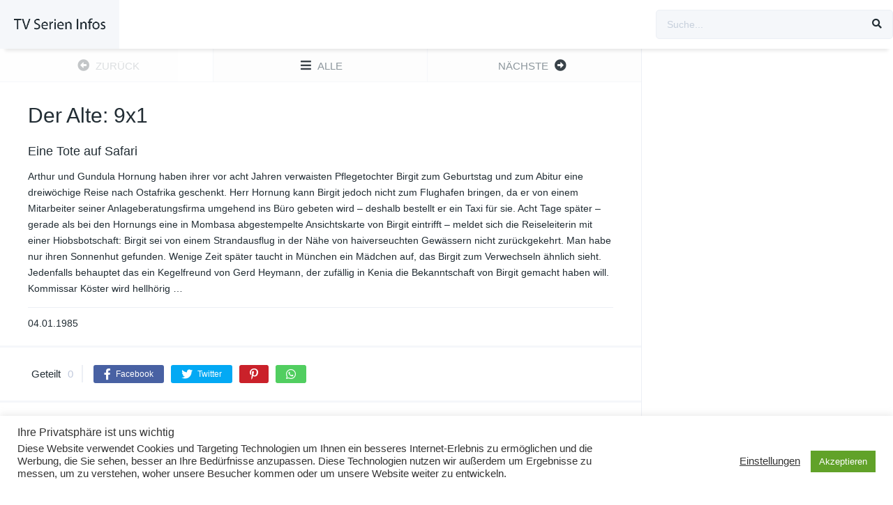

--- FILE ---
content_type: text/html; charset=UTF-8
request_url: http://www.tvsi.de/episodes/der-alte-9x1/
body_size: 12766
content:
<!DOCTYPE html><html lang="de"><head><meta charset="UTF-8" /><meta name="apple-mobile-web-app-capable" content="yes"><meta name="apple-mobile-web-app-status-bar-style" content="black"><meta name="mobile-web-app-capable" content="yes"><meta name="viewport" content="width=device-width, initial-scale=1, shrink-to-fit=no"><meta name="theme-color" content="#ffffff"><title>Der Alte: 9&#215;1 &#8211; TV-Serien Infos</title><meta name='robots' content='max-image-preview:large' /><style>img:is([sizes="auto" i],[sizes^="auto," i]){contain-intrinsic-size:3000px 1500px}</style><link rel='dns-prefetch' href='//fonts.googleapis.com' /><link rel="alternate" type="application/rss+xml" title="TV-Serien Infos &raquo; Feed" href="http://www.tvsi.de/feed/" /><link rel="alternate" type="application/rss+xml" title="TV-Serien Infos &raquo; Kommentar-Feed" href="http://www.tvsi.de/comments/feed/" /><link rel="alternate" type="application/rss+xml" title="TV-Serien Infos &raquo; Kommentar-Feed zu Der Alte: 9&#215;1" href="http://www.tvsi.de/episodes/der-alte-9x1/feed/" /><link rel='stylesheet' id='toolset_bootstrap_4-css' href='http://www.tvsi.de/wp-content/plugins/cred-frontend-editor/vendor/toolset/toolset-common/res/lib/bootstrap4/css/bootstrap.min.css?ver=4.5.3' type='text/css' media='screen' /><link rel='stylesheet' id='wp-block-library-css' href='http://www.tvsi.de/wp-includes/css/dist/block-library/style.min.css?ver=6.8.3' type='text/css' media='all' /><style id='classic-theme-styles-inline-css' type='text/css'>/*! This file is auto-generated */.wp-block-button__link{color:#fff;background-color:#32373c;border-radius:9999px;box-shadow:none;text-decoration:none;padding:calc(.667em + 2px) calc(1.333em + 2px);font-size:1.125em}.wp-block-file__button{background:#32373c;color:#fff;text-decoration:none}</style><link rel='stylesheet' id='mediaelement-css' href='http://www.tvsi.de/wp-includes/js/mediaelement/mediaelementplayer-legacy.min.css?ver=4.2.17' type='text/css' media='all' /><link rel='stylesheet' id='wp-mediaelement-css' href='http://www.tvsi.de/wp-includes/js/mediaelement/wp-mediaelement.min.css?ver=6.8.3' type='text/css' media='all' /><link rel='stylesheet' id='view_editor_gutenberg_frontend_assets-css' href='http://www.tvsi.de/wp-content/plugins/toolset-blocks/public/css/views-frontend.css?ver=3.6.15' type='text/css' media='all' /><style id='view_editor_gutenberg_frontend_assets-inline-css' type='text/css'>.wpv-sort-list-dropdown.wpv-sort-list-dropdown-style-default > span.wpv-sort-list,.wpv-sort-list-dropdown.wpv-sort-list-dropdown-style-default .wpv-sort-list-item{border-color:#cdcdcd}.wpv-sort-list-dropdown.wpv-sort-list-dropdown-style-default .wpv-sort-list-item a{color:#444;background-color:#fff}.wpv-sort-list-dropdown.wpv-sort-list-dropdown-style-default a:hover,.wpv-sort-list-dropdown.wpv-sort-list-dropdown-style-default a:focus{color:#000;background-color:#eee}.wpv-sort-list-dropdown.wpv-sort-list-dropdown-style-default .wpv-sort-list-item.wpv-sort-list-current a{color:#000;background-color:#eee}.wpv-sort-list-dropdown.wpv-sort-list-dropdown-style-default > span.wpv-sort-list,.wpv-sort-list-dropdown.wpv-sort-list-dropdown-style-default .wpv-sort-list-item{border-color:#cdcdcd}.wpv-sort-list-dropdown.wpv-sort-list-dropdown-style-default .wpv-sort-list-item a{color:#444;background-color:#fff}.wpv-sort-list-dropdown.wpv-sort-list-dropdown-style-default a:hover,.wpv-sort-list-dropdown.wpv-sort-list-dropdown-style-default a:focus{color:#000;background-color:#eee}.wpv-sort-list-dropdown.wpv-sort-list-dropdown-style-default .wpv-sort-list-item.wpv-sort-list-current a{color:#000;background-color:#eee}.wpv-sort-list-dropdown.wpv-sort-list-dropdown-style-grey > span.wpv-sort-list,.wpv-sort-list-dropdown.wpv-sort-list-dropdown-style-grey .wpv-sort-list-item{border-color:#cdcdcd}.wpv-sort-list-dropdown.wpv-sort-list-dropdown-style-grey .wpv-sort-list-item a{color:#444;background-color:#eeeeee}.wpv-sort-list-dropdown.wpv-sort-list-dropdown-style-grey a:hover,.wpv-sort-list-dropdown.wpv-sort-list-dropdown-style-grey a:focus{color:#000;background-color:#e5e5e5}.wpv-sort-list-dropdown.wpv-sort-list-dropdown-style-grey .wpv-sort-list-item.wpv-sort-list-current a{color:#000;background-color:#e5e5e5}.wpv-sort-list-dropdown.wpv-sort-list-dropdown-style-default > span.wpv-sort-list,.wpv-sort-list-dropdown.wpv-sort-list-dropdown-style-default .wpv-sort-list-item{border-color:#cdcdcd}.wpv-sort-list-dropdown.wpv-sort-list-dropdown-style-default .wpv-sort-list-item a{color:#444;background-color:#fff}.wpv-sort-list-dropdown.wpv-sort-list-dropdown-style-default a:hover,.wpv-sort-list-dropdown.wpv-sort-list-dropdown-style-default a:focus{color:#000;background-color:#eee}.wpv-sort-list-dropdown.wpv-sort-list-dropdown-style-default .wpv-sort-list-item.wpv-sort-list-current a{color:#000;background-color:#eee}.wpv-sort-list-dropdown.wpv-sort-list-dropdown-style-grey > span.wpv-sort-list,.wpv-sort-list-dropdown.wpv-sort-list-dropdown-style-grey .wpv-sort-list-item{border-color:#cdcdcd}.wpv-sort-list-dropdown.wpv-sort-list-dropdown-style-grey .wpv-sort-list-item a{color:#444;background-color:#eeeeee}.wpv-sort-list-dropdown.wpv-sort-list-dropdown-style-grey a:hover,.wpv-sort-list-dropdown.wpv-sort-list-dropdown-style-grey a:focus{color:#000;background-color:#e5e5e5}.wpv-sort-list-dropdown.wpv-sort-list-dropdown-style-grey .wpv-sort-list-item.wpv-sort-list-current a{color:#000;background-color:#e5e5e5}.wpv-sort-list-dropdown.wpv-sort-list-dropdown-style-blue > span.wpv-sort-list,.wpv-sort-list-dropdown.wpv-sort-list-dropdown-style-blue .wpv-sort-list-item{border-color:#0099cc}.wpv-sort-list-dropdown.wpv-sort-list-dropdown-style-blue .wpv-sort-list-item a{color:#444;background-color:#cbddeb}.wpv-sort-list-dropdown.wpv-sort-list-dropdown-style-blue a:hover,.wpv-sort-list-dropdown.wpv-sort-list-dropdown-style-blue a:focus{color:#000;background-color:#95bedd}.wpv-sort-list-dropdown.wpv-sort-list-dropdown-style-blue .wpv-sort-list-item.wpv-sort-list-current a{color:#000;background-color:#95bedd}</style><style id='global-styles-inline-css' type='text/css'>:root{--wp--preset--aspect-ratio--square:1;--wp--preset--aspect-ratio--4-3:4/3;--wp--preset--aspect-ratio--3-4:3/4;--wp--preset--aspect-ratio--3-2:3/2;--wp--preset--aspect-ratio--2-3:2/3;--wp--preset--aspect-ratio--16-9:16/9;--wp--preset--aspect-ratio--9-16:9/16;--wp--preset--color--black:#000000;--wp--preset--color--cyan-bluish-gray:#abb8c3;--wp--preset--color--white:#ffffff;--wp--preset--color--pale-pink:#f78da7;--wp--preset--color--vivid-red:#cf2e2e;--wp--preset--color--luminous-vivid-orange:#ff6900;--wp--preset--color--luminous-vivid-amber:#fcb900;--wp--preset--color--light-green-cyan:#7bdcb5;--wp--preset--color--vivid-green-cyan:#00d084;--wp--preset--color--pale-cyan-blue:#8ed1fc;--wp--preset--color--vivid-cyan-blue:#0693e3;--wp--preset--color--vivid-purple:#9b51e0;--wp--preset--gradient--vivid-cyan-blue-to-vivid-purple:linear-gradient(135deg,rgba(6,147,227,1) 0%,rgb(155,81,224) 100%);--wp--preset--gradient--light-green-cyan-to-vivid-green-cyan:linear-gradient(135deg,rgb(122,220,180) 0%,rgb(0,208,130) 100%);--wp--preset--gradient--luminous-vivid-amber-to-luminous-vivid-orange:linear-gradient(135deg,rgba(252,185,0,1) 0%,rgba(255,105,0,1) 100%);--wp--preset--gradient--luminous-vivid-orange-to-vivid-red:linear-gradient(135deg,rgba(255,105,0,1) 0%,rgb(207,46,46) 100%);--wp--preset--gradient--very-light-gray-to-cyan-bluish-gray:linear-gradient(135deg,rgb(238,238,238) 0%,rgb(169,184,195) 100%);--wp--preset--gradient--cool-to-warm-spectrum:linear-gradient(135deg,rgb(74,234,220) 0%,rgb(151,120,209) 20%,rgb(207,42,186) 40%,rgb(238,44,130) 60%,rgb(251,105,98) 80%,rgb(254,248,76) 100%);--wp--preset--gradient--blush-light-purple:linear-gradient(135deg,rgb(255,206,236) 0%,rgb(152,150,240) 100%);--wp--preset--gradient--blush-bordeaux:linear-gradient(135deg,rgb(254,205,165) 0%,rgb(254,45,45) 50%,rgb(107,0,62) 100%);--wp--preset--gradient--luminous-dusk:linear-gradient(135deg,rgb(255,203,112) 0%,rgb(199,81,192) 50%,rgb(65,88,208) 100%);--wp--preset--gradient--pale-ocean:linear-gradient(135deg,rgb(255,245,203) 0%,rgb(182,227,212) 50%,rgb(51,167,181) 100%);--wp--preset--gradient--electric-grass:linear-gradient(135deg,rgb(202,248,128) 0%,rgb(113,206,126) 100%);--wp--preset--gradient--midnight:linear-gradient(135deg,rgb(2,3,129) 0%,rgb(40,116,252) 100%);--wp--preset--font-size--small:13px;--wp--preset--font-size--medium:20px;--wp--preset--font-size--large:36px;--wp--preset--font-size--x-large:42px;--wp--preset--spacing--20:0.44rem;--wp--preset--spacing--30:0.67rem;--wp--preset--spacing--40:1rem;--wp--preset--spacing--50:1.5rem;--wp--preset--spacing--60:2.25rem;--wp--preset--spacing--70:3.38rem;--wp--preset--spacing--80:5.06rem;--wp--preset--shadow--natural:6px 6px 9px rgba(0,0,0,0.2);--wp--preset--shadow--deep:12px 12px 50px rgba(0,0,0,0.4);--wp--preset--shadow--sharp:6px 6px 0px rgba(0,0,0,0.2);--wp--preset--shadow--outlined:6px 6px 0px -3px rgba(255,255,255,1),6px 6px rgba(0,0,0,1);--wp--preset--shadow--crisp:6px 6px 0px rgba(0,0,0,1)}:where(.is-layout-flex){gap:0.5em}:where(.is-layout-grid){gap:0.5em}body .is-layout-flex{display:flex}.is-layout-flex{flex-wrap:wrap;align-items:center}.is-layout-flex >:is(*,div){margin:0}body .is-layout-grid{display:grid}.is-layout-grid >:is(*,div){margin:0}:where(.wp-block-columns.is-layout-flex){gap:2em}:where(.wp-block-columns.is-layout-grid){gap:2em}:where(.wp-block-post-template.is-layout-flex){gap:1.25em}:where(.wp-block-post-template.is-layout-grid){gap:1.25em}.has-black-color{color:var(--wp--preset--color--black) !important}.has-cyan-bluish-gray-color{color:var(--wp--preset--color--cyan-bluish-gray) !important}.has-white-color{color:var(--wp--preset--color--white) !important}.has-pale-pink-color{color:var(--wp--preset--color--pale-pink) !important}.has-vivid-red-color{color:var(--wp--preset--color--vivid-red) !important}.has-luminous-vivid-orange-color{color:var(--wp--preset--color--luminous-vivid-orange) !important}.has-luminous-vivid-amber-color{color:var(--wp--preset--color--luminous-vivid-amber) !important}.has-light-green-cyan-color{color:var(--wp--preset--color--light-green-cyan) !important}.has-vivid-green-cyan-color{color:var(--wp--preset--color--vivid-green-cyan) !important}.has-pale-cyan-blue-color{color:var(--wp--preset--color--pale-cyan-blue) !important}.has-vivid-cyan-blue-color{color:var(--wp--preset--color--vivid-cyan-blue) !important}.has-vivid-purple-color{color:var(--wp--preset--color--vivid-purple) !important}.has-black-background-color{background-color:var(--wp--preset--color--black) !important}.has-cyan-bluish-gray-background-color{background-color:var(--wp--preset--color--cyan-bluish-gray) !important}.has-white-background-color{background-color:var(--wp--preset--color--white) !important}.has-pale-pink-background-color{background-color:var(--wp--preset--color--pale-pink) !important}.has-vivid-red-background-color{background-color:var(--wp--preset--color--vivid-red) !important}.has-luminous-vivid-orange-background-color{background-color:var(--wp--preset--color--luminous-vivid-orange) !important}.has-luminous-vivid-amber-background-color{background-color:var(--wp--preset--color--luminous-vivid-amber) !important}.has-light-green-cyan-background-color{background-color:var(--wp--preset--color--light-green-cyan) !important}.has-vivid-green-cyan-background-color{background-color:var(--wp--preset--color--vivid-green-cyan) !important}.has-pale-cyan-blue-background-color{background-color:var(--wp--preset--color--pale-cyan-blue) !important}.has-vivid-cyan-blue-background-color{background-color:var(--wp--preset--color--vivid-cyan-blue) !important}.has-vivid-purple-background-color{background-color:var(--wp--preset--color--vivid-purple) !important}.has-black-border-color{border-color:var(--wp--preset--color--black) !important}.has-cyan-bluish-gray-border-color{border-color:var(--wp--preset--color--cyan-bluish-gray) !important}.has-white-border-color{border-color:var(--wp--preset--color--white) !important}.has-pale-pink-border-color{border-color:var(--wp--preset--color--pale-pink) !important}.has-vivid-red-border-color{border-color:var(--wp--preset--color--vivid-red) !important}.has-luminous-vivid-orange-border-color{border-color:var(--wp--preset--color--luminous-vivid-orange) !important}.has-luminous-vivid-amber-border-color{border-color:var(--wp--preset--color--luminous-vivid-amber) !important}.has-light-green-cyan-border-color{border-color:var(--wp--preset--color--light-green-cyan) !important}.has-vivid-green-cyan-border-color{border-color:var(--wp--preset--color--vivid-green-cyan) !important}.has-pale-cyan-blue-border-color{border-color:var(--wp--preset--color--pale-cyan-blue) !important}.has-vivid-cyan-blue-border-color{border-color:var(--wp--preset--color--vivid-cyan-blue) !important}.has-vivid-purple-border-color{border-color:var(--wp--preset--color--vivid-purple) !important}.has-vivid-cyan-blue-to-vivid-purple-gradient-background{background:var(--wp--preset--gradient--vivid-cyan-blue-to-vivid-purple) !important}.has-light-green-cyan-to-vivid-green-cyan-gradient-background{background:var(--wp--preset--gradient--light-green-cyan-to-vivid-green-cyan) !important}.has-luminous-vivid-amber-to-luminous-vivid-orange-gradient-background{background:var(--wp--preset--gradient--luminous-vivid-amber-to-luminous-vivid-orange) !important}.has-luminous-vivid-orange-to-vivid-red-gradient-background{background:var(--wp--preset--gradient--luminous-vivid-orange-to-vivid-red) !important}.has-very-light-gray-to-cyan-bluish-gray-gradient-background{background:var(--wp--preset--gradient--very-light-gray-to-cyan-bluish-gray) !important}.has-cool-to-warm-spectrum-gradient-background{background:var(--wp--preset--gradient--cool-to-warm-spectrum) !important}.has-blush-light-purple-gradient-background{background:var(--wp--preset--gradient--blush-light-purple) !important}.has-blush-bordeaux-gradient-background{background:var(--wp--preset--gradient--blush-bordeaux) !important}.has-luminous-dusk-gradient-background{background:var(--wp--preset--gradient--luminous-dusk) !important}.has-pale-ocean-gradient-background{background:var(--wp--preset--gradient--pale-ocean) !important}.has-electric-grass-gradient-background{background:var(--wp--preset--gradient--electric-grass) !important}.has-midnight-gradient-background{background:var(--wp--preset--gradient--midnight) !important}.has-small-font-size{font-size:var(--wp--preset--font-size--small) !important}.has-medium-font-size{font-size:var(--wp--preset--font-size--medium) !important}.has-large-font-size{font-size:var(--wp--preset--font-size--large) !important}.has-x-large-font-size{font-size:var(--wp--preset--font-size--x-large) !important}:where(.wp-block-post-template.is-layout-flex){gap:1.25em}:where(.wp-block-post-template.is-layout-grid){gap:1.25em}:where(.wp-block-columns.is-layout-flex){gap:2em}:where(.wp-block-columns.is-layout-grid){gap:2em}:root:where(.wp-block-pullquote){font-size:1.5em;line-height:1.6}</style><link rel='stylesheet' id='cookie-law-info-css' href='http://www.tvsi.de/wp-content/plugins/cookie-law-info/legacy/public/css/cookie-law-info-public.css?ver=3.4.0' type='text/css' media='all' /><link rel='stylesheet' id='cookie-law-info-gdpr-css' href='http://www.tvsi.de/wp-content/plugins/cookie-law-info/legacy/public/css/cookie-law-info-gdpr.css?ver=3.4.0' type='text/css' media='all' /><link rel='stylesheet' id='fontawesome-pro-css' href='http://www.tvsi.de/wp-content/themes/dooplay/assets/fontawesome/css/all.min.css?ver=5.15.1' type='text/css' media='all' /><link rel='stylesheet' id='owl-carousel-css' href='http://www.tvsi.de/wp-content/themes/dooplay/assets/css/front.owl.min.css?ver=2.5.5' type='text/css' media='all' /><link rel='stylesheet' id='google-fonts-css' href='https://fonts.googleapis.com/css?family=Cabin+Condensed%3A300%2C400%2C500%2C700&#038;ver=2.5.5' type='text/css' media='all' /><link rel='stylesheet' id='scrollbar-css' href='http://www.tvsi.de/wp-content/themes/dooplay/assets/css/front.crollbar.min.css?ver=2.5.5' type='text/css' media='all' /><link rel='stylesheet' id='dooplay-css' href='http://www.tvsi.de/wp-content/themes/dooplay/assets/css/front.style.min.css?ver=2.5.5' type='text/css' media='all' /><link rel='stylesheet' id='dooplay-color-scheme-css' href='http://www.tvsi.de/wp-content/themes/dooplay/assets/css/colors.default.min.css?ver=2.5.5' type='text/css' media='all' /><link rel='stylesheet' id='dooplay-responsive-css' href='http://www.tvsi.de/wp-content/themes/dooplay/assets/css/front.mobile.min.css?ver=2.5.5' type='text/css' media='all' /><link rel='stylesheet' id='blueimp-gallery-css' href='http://www.tvsi.de/wp-content/themes/dooplay/assets/css/front.gallery.min.css?ver=2.5.5' type='text/css' media='all' /><link rel='stylesheet' id='toolset-common-css' href='http://www.tvsi.de/wp-content/plugins/cred-frontend-editor/vendor/toolset/toolset-common/res/css/toolset-common.css?ver=4.4.6' type='text/css' media='screen' /><link rel='stylesheet' id='dashicons-css' href='http://www.tvsi.de/wp-includes/css/dashicons.min.css?ver=6.8.3' type='text/css' media='all' /><link rel='stylesheet' id='toolset-select2-css-css' href='http://www.tvsi.de/wp-content/plugins/cred-frontend-editor/vendor/toolset/toolset-common/res/lib/select2/select2.css?ver=6.8.3' type='text/css' media='screen' /><script type="text/javascript" src="http://www.tvsi.de/wp-content/plugins/cred-frontend-editor/vendor/toolset/common-es/public/toolset-common-es-frontend.js?ver=171000" id="toolset-common-es-frontend-js"></script><script type="text/javascript" src="http://www.tvsi.de/wp-includes/js/jquery/jquery.min.js?ver=3.7.1" id="jquery-core-js"></script><script type="text/javascript" src="http://www.tvsi.de/wp-includes/js/jquery/jquery-migrate.min.js?ver=3.4.1" id="jquery-migrate-js"></script><script type="text/javascript" id="cookie-law-info-js-extra">/* <![CDATA[ */var Cli_Data = {"nn_cookie_ids":[],"cookielist":[],"non_necessary_cookies":[],"ccpaEnabled":"","ccpaRegionBased":"","ccpaBarEnabled":"","strictlyEnabled":["necessary","obligatoire"],"ccpaType":"gdpr","js_blocking":"1","custom_integration":"","triggerDomRefresh":"","secure_cookies":""};var cli_cookiebar_settings = {"animate_speed_hide":"500","animate_speed_show":"500","background":"#FFF","border":"#b1a6a6c2","border_on":"","button_1_button_colour":"#61a229","button_1_button_hover":"#4e8221","button_1_link_colour":"#fff","button_1_as_button":"1","button_1_new_win":"","button_2_button_colour":"#333","button_2_button_hover":"#292929","button_2_link_colour":"#444","button_2_as_button":"","button_2_hidebar":"","button_3_button_colour":"#3566bb","button_3_button_hover":"#2a5296","button_3_link_colour":"#fff","button_3_as_button":"1","button_3_new_win":"","button_4_button_colour":"#000","button_4_button_hover":"#000000","button_4_link_colour":"#333333","button_4_as_button":"","button_7_button_colour":"#61a229","button_7_button_hover":"#4e8221","button_7_link_colour":"#fff","button_7_as_button":"1","button_7_new_win":"","font_family":"inherit","header_fix":"","notify_animate_hide":"1","notify_animate_show":"","notify_div_id":"#cookie-law-info-bar","notify_position_horizontal":"right","notify_position_vertical":"bottom","scroll_close":"","scroll_close_reload":"","accept_close_reload":"","reject_close_reload":"","showagain_tab":"","showagain_background":"#fff","showagain_border":"#000","showagain_div_id":"#cookie-law-info-again","showagain_x_position":"100px","text":"#333333","show_once_yn":"","show_once":"10000","logging_on":"","as_popup":"","popup_overlay":"1","bar_heading_text":"Ihre Privatsph\u00e4re ist uns wichtig","cookie_bar_as":"banner","popup_showagain_position":"bottom-right","widget_position":"left"};var log_object = {"ajax_url":"http:\/\/www.tvsi.de\/wp-admin\/admin-ajax.php"};/* ]]> */</script><script type="text/javascript" src="http://www.tvsi.de/wp-content/plugins/cookie-law-info/legacy/public/js/cookie-law-info-public.js?ver=3.4.0" id="cookie-law-info-js"></script><script type="text/javascript" src="http://www.tvsi.de/wp-content/themes/dooplay/assets/js/lib/lazyload.js?ver=2.5.5" id="lazyload-js"></script><script type="text/javascript" src="http://www.tvsi.de/wp-content/themes/dooplay/assets/js/lib/pwsscrollbar.js?ver=2.5.5" id="scrollbar-js"></script><script type="text/javascript" src="http://www.tvsi.de/wp-content/themes/dooplay/assets/js/lib/owlcarousel.js?ver=2.5.5" id="owl-carousel-js"></script><script type="text/javascript" src="http://www.tvsi.de/wp-content/themes/dooplay/assets/js/lib/idtabs.js?ver=2.5.5" id="idTabs-js"></script><script type="text/javascript" src="http://www.tvsi.de/wp-content/themes/dooplay/assets/js/lib/isrepeater.js?ver=2.5.5" id="dtRepeat-js"></script><script type="text/javascript" id="dt_main_ajax-js-extra">/* <![CDATA[ */var dtAjax = {"url":"\/wp-admin\/admin-ajax.php","player_api":"http:\/\/www.tvsi.de\/wp-json\/dooplayer\/v2\/","play_ajaxmd":null,"play_method":"admin_ajax","googlercptc":null,"classitem":"6","loading":"L\u00e4dt ...","afavorites":"Zu Favoriten hinzuf\u00fcgen","rfavorites":"Favoriten entfernen","views":"Aufrufe","remove":"Entfernen","isawit":"gesehen","send":"Daten senden..","updating":"Aktualisieren von Daten.","error":"Fehler","pending":"Pr\u00fcfung ausstehend","ltipe":"Download","sending":"Sende Daten","enabled":"Aktivieren","disabled":"Deaktivieren","trash":"L\u00f6schen","lshared":"Geteilte Links","ladmin":"Ausstehende Links verwalten","sendingrep":"Bitte warten Sie, senden Sie die Daten.","ready":"Fertig","deletelin":"M\u00f6chten Sie diesen Link wirklich l\u00f6schen?"};/* ]]> */</script><script type="text/javascript" src="http://www.tvsi.de/wp-content/themes/dooplay/assets/js/front.ajax.min.js?ver=2.5.5" id="dt_main_ajax-js"></script><script type="text/javascript" src="http://www.tvsi.de/wp-content/themes/dooplay/assets/js/lib/blueimp.js?ver=2.5.5" id="blueimp-gallery-js"></script><script type="text/javascript" src="http://www.tvsi.de/wp-content/themes/dooplay/assets/js/lib/starstruck.raty.js?ver=2.5.5" id="jquery-raty-js"></script><script type="text/javascript" id="starstruck-js-js-extra">/* <![CDATA[ */var ss_l18n = {"enable_movies":"1","enable_tvshows":"1","enable_seasons":"1","enable_episodes":"1","require_login":"","nonce":"fc2fe8350f","url":"\/wp-admin\/admin-ajax.php"};/* ]]> */</script><script type="text/javascript" src="http://www.tvsi.de/wp-content/themes/dooplay/assets/js/lib/starstruck.js?ver=2.5.5" id="starstruck-js-js"></script><link rel="https://api.w.org/" href="http://www.tvsi.de/wp-json/" /><link rel="alternate" title="JSON" type="application/json" href="http://www.tvsi.de/wp-json/wp/v2/episodes/56862" /><link rel="EditURI" type="application/rsd+xml" title="RSD" href="http://www.tvsi.de/xmlrpc.php?rsd" /><meta name="generator" content="WordPress 6.8.3" /><link rel="canonical" href="http://www.tvsi.de/episodes/der-alte-9x1/" /><link rel='shortlink' href='http://www.tvsi.de/?p=56862' /><link rel="alternate" title="oEmbed (JSON)" type="application/json+oembed" href="http://www.tvsi.de/wp-json/oembed/1.0/embed?url=http%3A%2F%2Fwww.tvsi.de%2Fepisodes%2Fder-alte-9x1%2F" /><link rel="alternate" title="oEmbed (XML)" type="text/xml+oembed" href="http://www.tvsi.de/wp-json/oembed/1.0/embed?url=http%3A%2F%2Fwww.tvsi.de%2Fepisodes%2Fder-alte-9x1%2F&#038;format=xml" /><script type="text/javascript">jQuery(document).ready(function(a){"false"==dtGonza.mobile&&a(window).load(function(){a(".scrolling").mCustomScrollbar({theme:"minimal-dark",scrollInertia:200,scrollButtons:{enable:!0},callbacks:{onTotalScrollOffset:100,alwaysTriggerOffsets:!1}})})});</script><style type='text/css'>body{font-family:"Cabin+Condensed",sans-serif}body{background-color:#ffffff}header.main .hbox,#contenedor,footer.main .fbox{max-width:1440px}a,.home-blog-post .entry-date .date,.top-imdb-item:hover>.title a,.module .content .items .item .data h3 a:hover,.head-main-nav ul.main-header li:hover>a,.login_box .box a.register{color:#408BEA}.nav_items_module a.btn:hover,.pagination span.current,.w_item_b a:hover>.data .wextra b:before,.comment-respond h3:before,footer.main .fbox .fmenu ul li a:hover{color:#408BEA}header.main .hbox .search form button[type=submit]:hover,.loading,#seasons .se-c .se-a ul.episodios li .episodiotitle a:hover,.sgeneros a:hover,.page_user nav.user ul li a:hover{color:#408BEA}footer.main .fbox .fmenu ul li.current-menu-item a,.posts .meta .autor i,.pag_episodes .item a:hover,a.link_a:hover,ul.smenu li a:hover{color:#408BEA}header.responsive .nav a.active:before,header.responsive .search a.active:before,.dtuser a.clicklogin:hover,.menuresp .menu ul.resp li a:hover,.menuresp .menu ul.resp li ul.sub-menu li a:hover{color:#408BEA}.sl-wrapper a:before,table.account_links tbody td a:hover,.dt_mainmeta nav.genres ul li a:hover{color:#408BEA}.dt_mainmeta nav.genres ul li.current-cat a:before,.dooplay_player .options ul li:hover span.title{color:#408BEA}.head-main-nav ul.main-header li ul.sub-menu li a:hover,form.form-resp-ab button[type=submit]:hover>span,.sidebar aside.widget ul li a:hover{color:#408BEA}header.top_imdb h1.top-imdb-h1 span,article.post .information .meta span.autor,.w_item_c a:hover>.rating i,span.comment-author-link,.pagination a:hover{color:#408BEA}.letter_home ul.glossary li a:hover,.letter_home ul.glossary li a.active,.user_control a.in-list{color:#408BEA}.headitems a#dooplay_signout:hover,.login_box .box a#c_loginbox:hover{color:#408BEA}.report_modal .box .form form fieldset label:hover > span.title{color:#408BEA}.linktabs ul li a.selected,ul.smenu li a.selected,a.liked,.module .content header span a.see-all,.page_user nav.user ul li a.selected,.dt_mainmeta nav.releases ul li a:hover{background:#408BEA}a.see_all,p.form-submit input[type=submit]:hover,.report-video-form fieldset input[type=submit],a.mtoc,.contact .wrapper fieldset input[type=submit],span.item_type,a.main{background:#408BEA}.post-comments .comment-reply-link:hover,#seasons .se-c .se-q span.se-o,#edit_link .box .form_edit .cerrar a:hover{background:#408BEA}.user_edit_control ul li a.selected,form.update_profile fieldset input[type=submit],.page_user .content .paged a.load_more:hover,#edit_link .box .form_edit fieldset input[type="submit"]{background:#408BEA}.login_box .box input[type="submit"],.form_post_lik .control .left a.add_row:hover,.form_post_lik .table table tbody tr td a.remove_row:hover,.form_post_lik .control .right input[type="submit"]{background:#408BEA}#dt_contenedor{background-color:#ffffff}.plyr input[type=range]::-ms-fill-lower{background:#408BEA}.menuresp .menu .user a.ctgs,.menuresp .menu .user .logout a:hover{background:#408BEA}.plyr input[type=range]:active::-webkit-slider-thumb{background:#408BEA}.plyr input[type=range]:active::-moz-range-thumb{background:#408BEA}.plyr input[type=range]:active::-ms-thumb{background:#408BEA}.tagcloud a:hover,ul.abc li a:hover,ul.abc li a.select,{background:#408BEA}.featu{background:#00be08}.report_modal .box .form form fieldset input[type=submit]{background-color:#408BEA}.contact .wrapper fieldset input[type=text]:focus,.contact .wrapper fieldset textarea:focus,header.main .hbox .dt_user ul li ul li:hover > a,.login_box .box a.register{border-color:#408BEA}.module .content header h1{border-color:#408BEA}.module .content header h2{border-color:#408BEA}a.see_all{border-color:#408BEA}.top-imdb-list h3{border-color:#408BEA}.user_edit_control ul li a.selected:before{border-top-color:#408BEA}</style> <script> window.addEventListener("load",function(){ var c={script:false,link:false}; function ls(s) { if(!['script','link'].includes(s)||c[s]){return;}c[s]=true; var d=document,f=d.getElementsByTagName(s)[0],j=d.createElement(s); if(s==='script'){j.async=true;j.src='http://www.tvsi.de/wp-content/plugins/toolset-blocks/vendor/toolset/blocks/public/js/frontend.js?v=1.6.11';}else{ j.rel='stylesheet';j.href='http://www.tvsi.de/wp-content/plugins/toolset-blocks/vendor/toolset/blocks/public/css/style.css?v=1.6.11';} f.parentNode.insertBefore(j, f); }; function ex(){ls('script');ls('link')} window.addEventListener("scroll", ex, {once: true}); if (('IntersectionObserver' in window) && ('IntersectionObserverEntry' in window) && ('intersectionRatio' in window.IntersectionObserverEntry.prototype)) { var i = 0, fb = document.querySelectorAll("[class^='tb-']"), o = new IntersectionObserver(es => { es.forEach(e => { o.unobserve(e.target); if (e.intersectionRatio > 0) { ex();o.disconnect();}else{ i++;if(fb.length>i){o.observe(fb[i])}} }) }); if (fb.length) { o.observe(fb[i]) } } }) </script><noscript><link rel="stylesheet" href="http://www.tvsi.de/wp-content/plugins/toolset-blocks/vendor/toolset/blocks/public/css/style.css"></noscript><style type="text/css">#wpadminbar,#wpadminbar .menupop .ab-sub-wrapper,.ab-sub-secondary,#wpadminbar .quicklinks .menupop ul.ab-sub-secondary,#wpadminbar .quicklinks .menupop ul.ab-sub-secondary .ab-submenu{background:#fff}#wpadminbar a.ab-item,#wpadminbar>#wp-toolbar span.ab-label,#wpadminbar>#wp-toolbar span.noticon,#wpadminbar .ab-icon:before,#wpadminbar .ab-item:before{color:#94979B}#wpadminbar .quicklinks .menupop ul li a,#wpadminbar .quicklinks .menupop ul li a strong,#wpadminbar .quicklinks .menupop.hover ul li a,#wpadminbar.nojs .quicklinks .menupop:hover ul li a{color:#94979B;font-size:13px !important}#wpadminbar .ab-top-menu>li.hover>.ab-item,#wpadminbar.nojq .quicklinks .ab-top-menu>li>.ab-item:focus,#wpadminbar:not(.mobile) .ab-top-menu>li:hover>.ab-item,#wpadminbar:not(.mobile) .ab-top-menu>li>.ab-item:focus{background:#f4f4f4;color:#474747}#wpadminbar:not(.mobile)>#wp-toolbar a:focus span.ab-label,#wpadminbar:not(.mobile)>#wp-toolbar li:hover span.ab-label,#wpadminbar>#wp-toolbar li.hover span.ab-label,#wpadminbar.mobile .quicklinks .hover .ab-icon:before,#wpadminbar.mobile .quicklinks .hover .ab-item:before,#wpadminbar .quicklinks .menupop .ab-sub-secondary>li .ab-item:focus a,#wpadminbar .quicklinks .menupop .ab-sub-secondary>li>a:hover{color:#474747}#wpadminbar .quicklinks .ab-sub-wrapper .menupop.hover>a,#wpadminbar .quicklinks .menupop ul li a:focus,#wpadminbar .quicklinks .menupop ul li a:focus strong,#wpadminbar .quicklinks .menupop ul li a:hover,#wpadminbar .quicklinks .menupop ul li a:hover strong,#wpadminbar .quicklinks .menupop.hover ul li a:focus,#wpadminbar .quicklinks .menupop.hover ul li a:hover,#wpadminbar li #adminbarsearch.adminbar-focused:before,#wpadminbar li .ab-item:focus:before,#wpadminbar li a:focus .ab-icon:before,#wpadminbar li.hover .ab-icon:before,#wpadminbar li.hover .ab-item:before,#wpadminbar li:hover #adminbarsearch:before,#wpadminbar li:hover .ab-icon:before,#wpadminbar li:hover .ab-item:before,#wpadminbar.nojs .quicklinks .menupop:hover ul li a:focus,#wpadminbar.nojs .quicklinks .menupop:hover ul li a:hover,#wpadminbar .quicklinks .ab-sub-wrapper .menupop.hover>a .blavatar,#wpadminbar .quicklinks li a:focus .blavatar,#wpadminbar .quicklinks li a:hover .blavatar{color:#474747}#wpadminbar .menupop .ab-sub-wrapper,#wpadminbar .shortlink-input{background:#f4f4f4}#wpadminbar .ab-submenu .ab-item,#wpadminbar .quicklinks .menupop ul.ab-submenu li a,#wpadminbar .quicklinks .menupop ul.ab-submenu li a.ab-item{color:#666666}#wpadminbar .ab-submenu .ab-item:hover,#wpadminbar .quicklinks .menupop ul.ab-submenu li a:hover,#wpadminbar .quicklinks .menupop ul.ab-submenu li a.ab-item:hover{color:#333333}.quicklinks li.wpshapere_site_title a{outline:none;border:none}.quicklinks li.wpshapere_site_title{width:180px !important;margin-top:-px !important;margin-top:px !important}.quicklinks li.wpshapere_site_title a{outline:none;border:none}.quicklinks li.wpshapere_site_title a,.quicklinks li.wpshapere_site_title a:hover,.quicklinks li.wpshapere_site_title a:focus{background-size:contain!important}</style></head><body class="wp-singular episodes-template-default single single-episodes postid-56862 wp-theme-dooplay"><div id="dt_contenedor"><header id="header" class="main"><div class="hbox"><div class="fix-hidden"><div class="logo"><a href="http://www.tvsi.de"><img src='http://www.tvsi.de/wp-content/uploads/2023/10/dooplay_logo_dark-tvsi.png' alt='TV-Serien Infos'/></a></div><div class="head-main-nav"></div><div class="headitems "><div id="advc-menu" class="search"><form method="get" id="searchform" action="http://www.tvsi.de"><input type="text" placeholder="Suche..." name="s" id="s" value="" autocomplete="off"><button class="search-button" type="submit"><span class="fas fa-search"></span></button></form></div><!-- end search --><!-- end dt_user --></div></div><div class="live-search ltr"></div></div></header><div class="fixheadresp"><header class="responsive"><div class="nav"><a class="aresp nav-resp"></a></div><div class="search"><a class="aresp search-resp"></a></div><div class="logo"> <a href="http://www.tvsi.de/"><img src='http://www.tvsi.de/wp-content/uploads/2023/10/dooplay_logo_dark-tvsi.png' alt='TV-Serien Infos'/></a> </div></header><div class="search_responsive"><form method="get" id="form-search-resp" class="form-resp-ab" action="http://www.tvsi.de"><input type="text" placeholder="Suche..." name="s" id="ms" value="" autocomplete="off"><button type="submit" class="search-button"><span class="fas fa-search"></span></button></form><div class="live-search"></div></div><div id="arch-menu" class="menuresp"><div class="menu"></div></div></div><div id="contenedor"><div class="login_box"> <div class="box"> <a id="c_loginbox"><i class="fas fa-times"></i></a> <h3>Bei Ihrem Konto anmelden</h3> <form method="post" id="dooplay_login_user"> <fieldset class="user"><input type="text" name="log" placeholder="Benutzername"></fieldset> <fieldset class="password"><input type="password" name="pwd" placeholder="Passwort *"></fieldset> <label><input name="rmb" type="checkbox" id="rememberme" value="forever" checked> An mich erinnern</label> <fieldset class="submit"><input id="dooplay_login_btn" data-btntext="Einloggen" type="submit" value="Einloggen"></fieldset> <a class="register" href="http://www.tvsi.de/account/?action=sign-in">Neuen Account registrieren</a> <label><a class="pteks" href="http://www.tvsi.de/wp-login.php?action=lostpassword">Passwort vergessen?</a></label> <input type="hidden" name="red" value="http://www.tvsi.de/episodes/der-alte-9x1/"> <input type="hidden" name="action" value="dooplay_login"> </form> </div></div><style>#seasons .se-c .se-a ul.episodios li.mark-1{opacity:0.2}</style><!-- Report Content --><!-- Big Player --><!-- Start Single --><div id="single" class="dtsingle"> <!-- Edit link response Ajax --> <div id="edit_link"></div> <!-- Start Post --> <!-- Views Counter --> <div class="content right"> <!-- Regular Player and Player Options --> <!-- Episodes paginator --><div class='pag_episodes'><div class='item'><a href="#" class="nonex"><i class='fas fa-arrow-alt-circle-left'></i> <span>ZURÜCK</span></a></div><div class='item'><a href="http://www.tvsi.de/tvshows/der-alte/" title="Der Alte"><i class='fas fa-bars'></i> <span>ALLE</span></a></div><div class='item'><a href="http://www.tvsi.de/episodes/der-alte-9x2/" title="Der Alte: 9&#215;2"><span>NÄCHSTE</span> <i class='fas fa-arrow-alt-circle-right'></i></a></div></div> <!-- Episode Info --><div id="info" class="sbox"><h1 class="epih1">Der Alte: 9x1</h1><div itemprop="description" class="wp-content"><h3 class="epih3">Eine Tote auf Safari</h3><p>Arthur und Gundula Hornung haben ihrer vor acht Jahren verwaisten Pflegetochter Birgit zum Geburtstag und zum Abitur eine dreiwöchige Reise nach Ostafrika geschenkt. Herr Hornung kann Birgit jedoch nicht zum Flughafen bringen, da er von einem Mitarbeiter seiner Anlageberatungsfirma umgehend ins Büro gebeten wird – deshalb bestellt er ein Taxi für sie. Acht Tage später – gerade als bei den Hornungs eine in Mombasa abgestempelte Ansichtskarte von Birgit eintrifft – meldet sich die Reiseleiterin mit einer Hiobsbotschaft: Birgit sei von einem Strandausflug in der Nähe von haiverseuchten Gewässern nicht zurückgekehrt. Man habe nur ihren Sonnenhut gefunden. Wenige Zeit später taucht in München ein Mädchen auf, das Birgit zum Verwechseln ähnlich sieht. Jedenfalls behauptet das ein Kegelfreund von Gerd Heymann, der zufällig in Kenia die Bekanntschaft von Birgit gemacht haben will. Kommissar Köster wird hellhörig &#8230;</p></div><span class="date">04.01.1985</span></div> <!-- Episode Social Links --><div class='sbox'><div class='dt_social_single'><span>Geteilt<b id='social_count'>0</b></span><a data-id='56862' rel='nofollow' href='javascript: void(0);' onclick='window.open("https://facebook.com/sharer.php?u=http://www.tvsi.de/episodes/der-alte-9x1/","facebook","toolbar=0, status=0, width=650, height=450")' class='facebook dt_social'><i class='fab fa-facebook-f'></i> <b>Facebook</b></a><a data-id='56862' rel='nofollow' href='javascript: void(0);' onclick='window.open("https://twitter.com/intent/tweet?text=Der Alte: 9&#215;1&url=http://www.tvsi.de/episodes/der-alte-9x1/","twitter","toolbar=0, status=0, width=650, height=450")' data-rurl='http://www.tvsi.de/episodes/der-alte-9x1/' class='twitter dt_social'><i class='fab fa-twitter'></i> <b>Twitter</b></a><a data-id='56862' rel='nofollow' href='javascript: void(0);' onclick='window.open("https://pinterest.com/pin/create/button/?url=http://www.tvsi.de/episodes/der-alte-9x1/&media=http://www.tvsi.de/wp-content/themes/dooplay/assets/img/no/dt_backdrop.png&description=Der Alte: 9&#215;1","pinterest","toolbar=0, status=0, width=650, height=450")' class='pinterest dt_social'><i class='fab fa-pinterest-p'></i></a><a data-id='56862' rel='nofollow' href='whatsapp://send?text=Der Alte: 9&#215;1%20-%20http://www.tvsi.de/episodes/der-alte-9x1/' class='whatsapp dt_social'><i class='fab fa-whatsapp'></i></a></div></div> <!-- Single Post Ad --> <!-- Episode Links --><div class="box_links"><span style="display: none;"> <span style="display: none;"> </span></div> <!-- Season Episodes List --><div class="sbox"><div id='serie_contenido' style='padding-top:0'><div id='seasons'><div class='se-c'><div class='se-a' style='display:block'><ul class='episodios'><li class='mark-1'><div class='imagen'><img src='http://www.tvsi.de/wp-content/themes/dooplay/assets/img/no/dt_backdrop.png'></div><div class='numerando'>9 - 1</div><div class='episodiotitle'><a href='http://www.tvsi.de/episodes/der-alte-9x1/'>Eine Tote auf Safari</a> <span class='date'>04.01.1985</span></div></li><li class='mark-2'><div class='imagen'><img src='http://www.tvsi.de/wp-content/themes/dooplay/assets/img/no/dt_backdrop.png'></div><div class='numerando'>9 - 2</div><div class='episodiotitle'><a href='http://www.tvsi.de/episodes/der-alte-9x2/'>Der Selbstmord</a> <span class='date'>01.02.1985</span></div></li><li class='mark-3'><div class='imagen'><img src='http://www.tvsi.de/wp-content/themes/dooplay/assets/img/no/dt_backdrop.png'></div><div class='numerando'>9 - 3</div><div class='episodiotitle'><a href='http://www.tvsi.de/episodes/der-alte-9x3/'>Flüstermord</a> <span class='date'>15.03.1985</span></div></li><li class='mark-4'><div class='imagen'><img src='http://www.tvsi.de/wp-content/themes/dooplay/assets/img/no/dt_backdrop.png'></div><div class='numerando'>9 - 4</div><div class='episodiotitle'><a href='http://www.tvsi.de/episodes/der-alte-9x4/'>Gemischtes Doppel</a> <span class='date'>26.04.1985</span></div></li><li class='mark-5'><div class='imagen'><img src='http://www.tvsi.de/wp-content/themes/dooplay/assets/img/no/dt_backdrop.png'></div><div class='numerando'>9 - 5</div><div class='episodiotitle'><a href='http://www.tvsi.de/episodes/der-alte-9x5/'>Hals über Kopf</a> <span class='date'>31.05.1985</span></div></li><li class='mark-6'><div class='imagen'><img src='http://www.tvsi.de/wp-content/themes/dooplay/assets/img/no/dt_backdrop.png'></div><div class='numerando'>9 - 6</div><div class='episodiotitle'><a href='http://www.tvsi.de/episodes/der-alte-9x6/'>Tot ist tot</a> <span class='date'>21.06.1985</span></div></li><li class='mark-7'><div class='imagen'><img src='http://www.tvsi.de/wp-content/themes/dooplay/assets/img/no/dt_backdrop.png'></div><div class='numerando'>9 - 7</div><div class='episodiotitle'><a href='http://www.tvsi.de/episodes/der-alte-9x7/'>Die Tote in der Sauna</a> <span class='date'>30.08.1985</span></div></li><li class='mark-8'><div class='imagen'><img src='http://www.tvsi.de/wp-content/themes/dooplay/assets/img/no/dt_backdrop.png'></div><div class='numerando'>9 - 8</div><div class='episodiotitle'><a href='http://www.tvsi.de/episodes/der-alte-9x8/'>Der Leibwächter</a> <span class='date'>13.09.1985</span></div></li><li class='mark-9'><div class='imagen'><img src='http://www.tvsi.de/wp-content/themes/dooplay/assets/img/no/dt_backdrop.png'></div><div class='numerando'>9 - 9</div><div class='episodiotitle'><a href='http://www.tvsi.de/episodes/der-alte-9x9/'>Wiederholungstäter</a> <span class='date'>11.10.1985</span></div></li><li class='mark-10'><div class='imagen'><img src='http://www.tvsi.de/wp-content/themes/dooplay/assets/img/no/dt_backdrop.png'></div><div class='numerando'>9 - 10</div><div class='episodiotitle'><a href='http://www.tvsi.de/episodes/der-alte-9x10/'>Der Sohn</a> <span class='date'>08.11.1985</span></div></li><li class='mark-11'><div class='imagen'><img src='http://www.tvsi.de/wp-content/themes/dooplay/assets/img/no/dt_backdrop.png'></div><div class='numerando'>9 - 11</div><div class='episodiotitle'><a href='http://www.tvsi.de/episodes/der-alte-9x11/'>Die Angst des Apothekers</a> <span class='date'>06.12.1985</span></div></li><li class='mark-12'><div class='imagen'><img src='http://www.tvsi.de/wp-content/themes/dooplay/assets/img/no/dt_backdrop.png'></div><div class='numerando'>9 - 12</div><div class='episodiotitle'><a href='http://www.tvsi.de/episodes/der-alte-9x12/'>Tödlicher Bumerang</a> <span class='date'>27.12.1985</span></div></li></ul></div></div></div></div></div> <!-- Episode comments --></div> <!-- End Post--> <!-- Episode Sidebar --> <div class="sidebar right scrolling"></div> <!-- End Sidebar --></div><!-- End Single --></div><footer class="main"><div class="fbox"><div class="fcmpbox"><div class="copy">&copy; 2026 by <strong>TV-Serien Infos</strong>. Alle Rechte vorbehalten. Angetrieben von <a href="https://doothemes.com/items/dooplay/"><strong>DooPlay</strong></a></div><span class="top-page"><a id="top-page"><i class="fas fa-angle-up"></i></a></span></div></div></footer></div><script type="speculationrules">{"prefetch":[{"source":"document","where":{"and":[{"href_matches":"\/*"},{"not":{"href_matches":["\/wp-*.php","\/wp-admin\/*","\/wp-content\/uploads\/*","\/wp-content\/*","\/wp-content\/plugins\/*","\/wp-content\/themes\/dooplay\/*","\/*\\?(.+)"]}},{"not":{"selector_matches":"a[rel~=\"nofollow\"]"}},{"not":{"selector_matches":".no-prefetch, .no-prefetch a"}}]},"eagerness":"conservative"}]}</script><!--googleoff: all--><div id="cookie-law-info-bar" data-nosnippet="true"><h5 class="cli_messagebar_head">Ihre Privatsphäre ist uns wichtig</h5><span><div class="cli-bar-container cli-style-v2"><div class="cli-bar-message">Diese Website verwendet Cookies und Targeting Technologien um Ihnen ein besseres Internet-Erlebnis zu ermöglichen und die Werbung, die Sie sehen, besser an Ihre Bedürfnisse anzupassen. Diese Technologien nutzen wir außerdem um Ergebnisse zu messen, um zu verstehen, woher unsere Besucher kommen oder um unsere Website weiter zu entwickeln. </div><div class="cli-bar-btn_container"><a role='button' class="cli_settings_button" style="margin:0px 10px 0px 5px">Einstellungen</a><a role='button' data-cli_action="accept" id="cookie_action_close_header" class="medium cli-plugin-button cli-plugin-main-button cookie_action_close_header cli_action_button wt-cli-accept-btn">Akzeptieren</a></div></div><br /></span></div><div id="cookie-law-info-again" data-nosnippet="true"><span id="cookie_hdr_showagain">Manage consent</span></div><div class="cli-modal" data-nosnippet="true" id="cliSettingsPopup" tabindex="-1" role="dialog" aria-labelledby="cliSettingsPopup" aria-hidden="true"> <div class="cli-modal-dialog" role="document"><div class="cli-modal-content cli-bar-popup"> <button type="button" class="cli-modal-close" id="cliModalClose"><svg class="" viewBox="0 0 24 24"><path d="M19 6.41l-1.41-1.41-5.59 5.59-5.59-5.59-1.41 1.41 5.59 5.59-5.59 5.59 1.41 1.41 5.59-5.59 5.59 5.59 1.41-1.41-5.59-5.59z"></path><path d="M0 0h24v24h-24z" fill="none"></path></svg><span class="wt-cli-sr-only">Schließen</span> </button> <div class="cli-modal-body"><div class="cli-container-fluid cli-tab-container"><div class="cli-row"><div class="cli-col-12 cli-align-items-stretch cli-px-0"><div class="cli-privacy-overview"><h4>Privacy Overview</h4><div class="cli-privacy-content"><div class="cli-privacy-content-text">This website uses cookies to improve your experience while you navigate through the website. Out of these, the cookies that are categorized as necessary are stored on your browser as they are essential for the working of basic functionalities of the website. We also use third-party cookies that help us analyze and understand how you use this website. These cookies will be stored in your browser only with your consent. You also have the option to opt-out of these cookies. But opting out of some of these cookies may affect your browsing experience.</div></div><a class="cli-privacy-readmore" aria-label="Mehr anzeigen" role="button" data-readmore-text="Mehr anzeigen" data-readless-text="Weniger anzeigen"></a></div></div><div class="cli-col-12 cli-align-items-stretch cli-px-0 cli-tab-section-container"><div class="cli-tab-section"><div class="cli-tab-header"><a role="button" tabindex="0" class="cli-nav-link cli-settings-mobile" data-target="necessary" data-toggle="cli-toggle-tab">Necessary</a><div class="wt-cli-necessary-checkbox"><input type="checkbox" class="cli-user-preference-checkbox" id="wt-cli-checkbox-necessary" data-id="checkbox-necessary" checked="checked" /><label class="form-check-label" for="wt-cli-checkbox-necessary">Necessary</label></div><span class="cli-necessary-caption">immer aktiv</span></div><div class="cli-tab-content"><div class="cli-tab-pane cli-fade" data-id="necessary"><div class="wt-cli-cookie-description">Necessary cookies are absolutely essential for the website to function properly. This category only includes cookies that ensures basic functionalities and security features of the website. These cookies do not store any personal information.</div></div></div></div><div class="cli-tab-section"><div class="cli-tab-header"><a role="button" tabindex="0" class="cli-nav-link cli-settings-mobile" data-target="non-necessary" data-toggle="cli-toggle-tab">Non-necessary</a><div class="cli-switch"><input type="checkbox" id="wt-cli-checkbox-non-necessary" class="cli-user-preference-checkbox" data-id="checkbox-non-necessary" checked='checked' /><label for="wt-cli-checkbox-non-necessary" class="cli-slider" data-cli-enable="Aktiviert" data-cli-disable="Deaktiviert"><span class="wt-cli-sr-only">Non-necessary</span></label></div></div><div class="cli-tab-content"><div class="cli-tab-pane cli-fade" data-id="non-necessary"><div class="wt-cli-cookie-description">Any cookies that may not be particularly necessary for the website to function and is used specifically to collect user personal data via analytics, ads, other embedded contents are termed as non-necessary cookies. It is mandatory to procure user consent prior to running these cookies on your website.</div></div></div></div></div></div></div> </div> <div class="cli-modal-footer"><div class="wt-cli-element cli-container-fluid cli-tab-container"><div class="cli-row"><div class="cli-col-12 cli-align-items-stretch cli-px-0"><div class="cli-tab-footer wt-cli-privacy-overview-actions"><a id="wt-cli-privacy-save-btn" role="button" tabindex="0" data-cli-action="accept" class="wt-cli-privacy-btn cli_setting_save_button wt-cli-privacy-accept-btn cli-btn">SPEICHERN &amp; AKZEPTIEREN</a></div></div></div></div></div></div> </div></div><div class="cli-modal-backdrop cli-fade cli-settings-overlay"></div><div class="cli-modal-backdrop cli-fade cli-popupbar-overlay"></div><!--googleon: all--><script type="text/javascript">jQuery(document).ready(function($) {$("#dt_galery").owlCarousel({ items:3,autoPlay:false,itemsDesktop:[1199,3],itemsDesktopSmall:[980,3],itemsTablet:[768,3],itemsTabletSmall:false,itemsMobile:[479,1]});$("#dt_galery_ep").owlCarousel({ items:2,autoPlay:false });$("#single_relacionados").owlCarousel({ items:6,autoPlay:3000,stopOnHover:true,pagination:false,itemsDesktop:[1199,6],itemsDesktopSmall:[980,6],itemsTablet:[768,5],itemsTabletSmall:false,itemsMobile:[479,3] });$(".reset").click(function(event){ if (!confirm( dtGonza.reset_all )) { event.preventDefault() } });$(".addcontent").click(function(event){ if(!confirm(dtGonza.manually_content)){ event.preventDefault() } });});</script><script type="text/javascript" src="http://www.tvsi.de/wp-content/plugins/cred-frontend-editor/vendor/toolset/toolset-common/res/lib/bootstrap4/js/bootstrap.bundle.min.js?ver=4.5.3" id="toolset_bootstrap_4-js"></script><script type="text/javascript" src="http://www.tvsi.de/wp-content/themes/dooplay/assets/js/front.scripts.min.js?ver=2.5.5" id="scripts-js"></script><script type="text/javascript" id="live_search-js-extra">/* <![CDATA[ */var dtGonza = {"api":"http:\/\/www.tvsi.de\/wp-json\/dooplay\/search\/","glossary":"http:\/\/www.tvsi.de\/wp-json\/dooplay\/glossary\/","nonce":"d9493a5c39","area":".live-search","button":".search-button","more":"Alle Ergebnisse anzeigen","mobile":"false","reset_all":"M\u00f6chten Sie wirklich alle Daten neu starten?","manually_content":"Sie haben sicher Inhalte manuell hinzugef\u00fcgt?","loading":"L\u00e4dt ...","loadingplayer":"Player wird geladen..","selectaplayer":"W\u00e4hlen Sie einen Videoplayer aus","playeradstime":"10","autoplayer":null,"livesearchactive":"1"};/* ]]> */</script><script type="text/javascript" src="http://www.tvsi.de/wp-content/themes/dooplay/assets/js/front.livesearch.min.js?ver=2.5.5" id="live_search-js"></script><script type="text/javascript" src="http://www.tvsi.de/wp-includes/js/comment-reply.min.js?ver=6.8.3" id="comment-reply-js" async="async" data-wp-strategy="async"></script><script type="text/javascript" src="http://www.tvsi.de/wp-content/plugins/layouts/resources/js/ddl-tabs-cell-frontend.js?ver=2.6.16" id="ddl-tabs-scripts-js"></script><script type="text/javascript" src="http://www.tvsi.de/wp-includes/js/jquery/ui/core.min.js?ver=1.13.3" id="jquery-ui-core-js"></script><script type="text/javascript" src="http://www.tvsi.de/wp-includes/js/jquery/ui/datepicker.min.js?ver=1.13.3" id="jquery-ui-datepicker-js"></script><script type="text/javascript" id="jquery-ui-datepicker-js-after">/* <![CDATA[ */jQuery(function(jQuery){jQuery.datepicker.setDefaults({"closeText":"Schlie\u00dfen","currentText":"Heute","monthNames":["Januar","Februar","M\u00e4rz","April","Mai","Juni","Juli","August","September","Oktober","November","Dezember"],"monthNamesShort":["Jan.","Feb.","M\u00e4rz","Apr.","Mai","Juni","Juli","Aug.","Sep.","Okt.","Nov.","Dez."],"nextText":"Weiter","prevText":"Zur\u00fcck","dayNames":["Sonntag","Montag","Dienstag","Mittwoch","Donnerstag","Freitag","Samstag"],"dayNamesShort":["So.","Mo.","Di.","Mi.","Do.","Fr.","Sa."],"dayNamesMin":["S","M","D","M","D","F","S"],"dateFormat":"dd.mm.yy","firstDay":1,"isRTL":false});});/* ]]> */</script><script type="text/javascript" src="http://www.tvsi.de/wp-includes/js/underscore.min.js?ver=1.13.7" id="underscore-js"></script><script type="text/javascript" src="http://www.tvsi.de/wp-includes/js/jquery/suggest.min.js?ver=1.1-20110113" id="suggest-js"></script><script type="text/javascript" src="http://www.tvsi.de/wp-content/plugins/cred-frontend-editor/vendor/toolset/toolset-common/toolset-forms/js/main.js?ver=4.4.6" id="wptoolset-forms-js"></script><script type="text/javascript" id="wptoolset-field-date-js-extra">/* <![CDATA[ */var wptDateData = {"buttonImage":"http:\/\/www.tvsi.de\/wp-content\/plugins\/cred-frontend-editor\/vendor\/toolset\/toolset-common\/toolset-forms\/images\/calendar.gif","buttonText":"Datum ausw\u00e4hlen","dateFormat":"dd.mm.yy","dateFormatPhp":"d.m.Y","dateFormatNote":"Eingabeformat: d.m.Y","yearMin":"1583","yearMax":"3000","ajaxurl":"http:\/\/www.tvsi.de\/wp-admin\/admin-ajax.php","readonly":"Dies ist eine schreibgesch\u00fctzte Datumseingabe","readonly_image":"http:\/\/www.tvsi.de\/wp-content\/plugins\/cred-frontend-editor\/vendor\/toolset\/toolset-common\/toolset-forms\/images\/calendar-readonly.gif","datepicker_style_url":"http:\/\/www.tvsi.de\/wp-content\/plugins\/cred-frontend-editor\/vendor\/toolset\/toolset-common\/toolset-forms\/css\/wpt-jquery-ui\/jquery-ui-1.11.4.custom.css"};/* ]]> */</script><script type="text/javascript" src="http://www.tvsi.de/wp-content/plugins/cred-frontend-editor/vendor/toolset/toolset-common/toolset-forms/js/date.js?ver=4.4.6" id="wptoolset-field-date-js"></script><div id="oscuridad"></div></body>